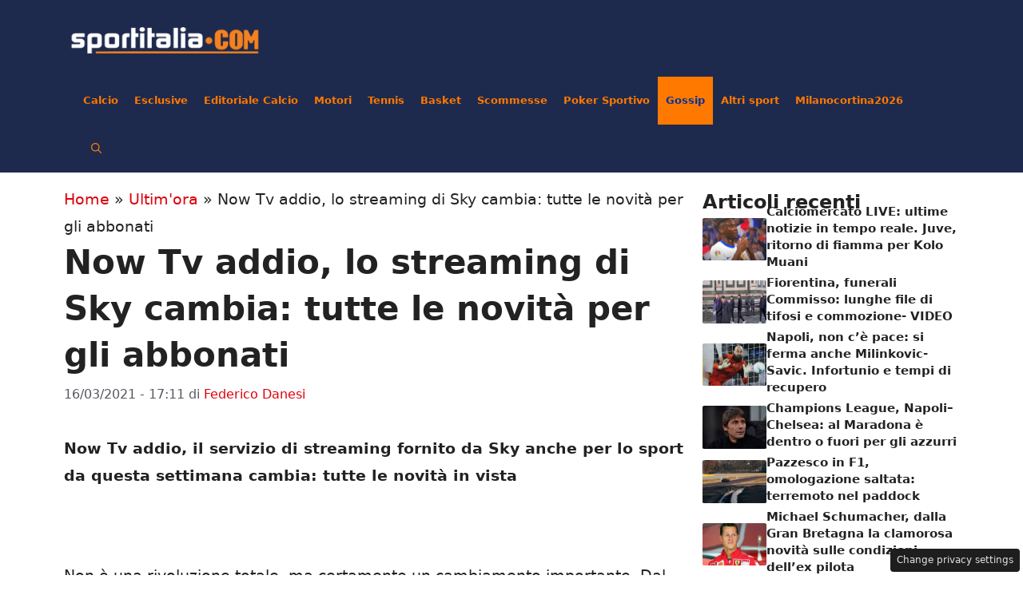

--- FILE ---
content_type: text/html; charset=UTF-8
request_url: https://www.sportitalia.it/2021/03/16/now-tv-addio-streaming-sky-novita/
body_size: 19000
content:
<!DOCTYPE html>
<html lang="it-IT">
<head>
	<meta charset="UTF-8">
	

	
	
	
<script>
    const loadScriptsTimer = setTimeout(loadScripts, 5000);
    const userInteractionEvents = ["mousemove","mouseover","keydown","touchmove","touchstart"];
    userInteractionEvents.forEach(function (event) {
        window.addEventListener(event, triggerScriptLoader, {
            passive: true
        });
    });
    function triggerScriptLoader() {
        loadScripts();
        clearTimeout(loadScriptsTimer);
        userInteractionEvents.forEach(function (event) {
            window.removeEventListener(event, triggerScriptLoader, {
                passive: true
            });
        });
    }
    function loadScripts() {
        document.querySelectorAll("script[data-type='lazy']").forEach(function (elem) {
            elem.setAttribute("src", elem.getAttribute("data-src"));
        });
        document.querySelectorAll("iframe[data-type='lazy']").forEach(function (elem) {
            elem.setAttribute("src", elem.getAttribute("data-src"));
        });
    }
</script>


<script>
        // Pagine non-home: comportamento normale (nessun blocco, per non interferire con gli ad-tag)
    window._flux_config = window._flux_config || {};
    window._flux_config.pagetype = 'article';
    window._flux_config.category = 'varieta';
    </script>


	
	


	
	        <link rel="preconnect" href="https://www.googletagmanager.com">
        <link rel="dns-prefetch" href="https://www.googletagmanager.com">
        
        <script data-cfasync="false">
        // Carica dopo il load della pagina per non bloccare rendering
        window.addEventListener('load', function() {
                        (function() {
                var script = document.createElement('script');
                script.async = true;
                script.src = 'https://www.googletagmanager.com/gtag/js?id=G-EH478NT36X';
                document.head.appendChild(script);
            })();
                        (function() {
                var script = document.createElement('script');
                script.async = true;
                script.src = 'https://www.googletagmanager.com/gtag/js?id=G-9XMJ9RBNS9';
                document.head.appendChild(script);
            })();
                        
            window.dataLayer = window.dataLayer || [];
            function gtag(){dataLayer.push(arguments);}
            gtag('js', new Date());
            
                        gtag('config', 'G-EH478NT36X');
                        gtag('config', 'G-9XMJ9RBNS9');
                    });
        </script>
        <meta name='robots' content='index, follow, max-image-preview:large, max-snippet:-1, max-video-preview:-1' />
<script data-cfasync="false">
window._flux_config = {
    "pagetype": "article",
    "category": "varieta",
    "categories": [
        "varieta",
        "ultimora"
    ]
}
</script>
<meta name="viewport" content="width=device-width, initial-scale=1">
	<!-- This site is optimized with the Yoast SEO plugin v26.2 - https://yoast.com/wordpress/plugins/seo/ -->
	<title>Now Tv addio, lo streaming di Sky cambia nome: tutte le novità</title>
	<meta name="description" content="Now Tv addio, il servizio di streaming fornito da Sky anche per lo sport da questa settimana cambia: tutte le novità in vista" />
	<link rel="canonical" href="https://www.sportitalia.it/2021/03/16/now-tv-addio-streaming-sky-novita/" />
	<meta property="og:locale" content="it_IT" />
	<meta property="og:type" content="article" />
	<meta property="og:title" content="Now Tv addio, lo streaming di Sky cambia nome: tutte le novità" />
	<meta property="og:description" content="Now Tv addio, il servizio di streaming fornito da Sky anche per lo sport da questa settimana cambia: tutte le novità in vista" />
	<meta property="og:url" content="https://www.sportitalia.it/2021/03/16/now-tv-addio-streaming-sky-novita/" />
	<meta property="og:site_name" content="SportItalia.it" />
	<meta property="article:published_time" content="2021-03-16T16:11:28+00:00" />
	<meta property="og:image" content="https://www.sportitalia.it/wp-content/uploads/2021/03/now-Totti-buono.jpg" />
	<meta property="og:image:width" content="1280" />
	<meta property="og:image:height" content="720" />
	<meta property="og:image:type" content="image/jpeg" />
	<meta name="author" content="Federico Danesi" />
	<meta name="twitter:card" content="summary_large_image" />
	<meta name="twitter:label1" content="Scritto da" />
	<meta name="twitter:data1" content="Federico Danesi" />
	<meta name="twitter:label2" content="Tempo di lettura stimato" />
	<meta name="twitter:data2" content="3 minuti" />
	<script type="application/ld+json" class="yoast-schema-graph">{"@context":"https://schema.org","@graph":[{"@type":"Article","@id":"https://www.sportitalia.it/2021/03/16/now-tv-addio-streaming-sky-novita/#article","isPartOf":{"@id":"https://www.sportitalia.it/2021/03/16/now-tv-addio-streaming-sky-novita/"},"author":{"name":"Federico Danesi","@id":"https://www.sportitalia.it/#/schema/person/c6639e75bdf79022c5c903f2d2fc0b68"},"headline":"Now Tv addio, lo streaming di Sky cambia: tutte le novità per gli abbonati","datePublished":"2021-03-16T16:11:28+00:00","mainEntityOfPage":{"@id":"https://www.sportitalia.it/2021/03/16/now-tv-addio-streaming-sky-novita/"},"wordCount":376,"commentCount":0,"publisher":{"@id":"https://www.sportitalia.it/#organization"},"image":{"@id":"https://www.sportitalia.it/2021/03/16/now-tv-addio-streaming-sky-novita/#primaryimage"},"thumbnailUrl":"https://www.sportitalia.it/wp-content/uploads/2021/03/now-Totti-buono.jpg","articleSection":["Gossip","Ultim'ora"],"inLanguage":"it-IT","potentialAction":[{"@type":"CommentAction","name":"Comment","target":["https://www.sportitalia.it/2021/03/16/now-tv-addio-streaming-sky-novita/#respond"]}]},{"@type":"WebPage","@id":"https://www.sportitalia.it/2021/03/16/now-tv-addio-streaming-sky-novita/","url":"https://www.sportitalia.it/2021/03/16/now-tv-addio-streaming-sky-novita/","name":"Now Tv addio, lo streaming di Sky cambia nome: tutte le novità","isPartOf":{"@id":"https://www.sportitalia.it/#website"},"primaryImageOfPage":{"@id":"https://www.sportitalia.it/2021/03/16/now-tv-addio-streaming-sky-novita/#primaryimage"},"image":{"@id":"https://www.sportitalia.it/2021/03/16/now-tv-addio-streaming-sky-novita/#primaryimage"},"thumbnailUrl":"https://www.sportitalia.it/wp-content/uploads/2021/03/now-Totti-buono.jpg","datePublished":"2021-03-16T16:11:28+00:00","description":"Now Tv addio, il servizio di streaming fornito da Sky anche per lo sport da questa settimana cambia: tutte le novità in vista","breadcrumb":{"@id":"https://www.sportitalia.it/2021/03/16/now-tv-addio-streaming-sky-novita/#breadcrumb"},"inLanguage":"it-IT","potentialAction":[{"@type":"ReadAction","target":["https://www.sportitalia.it/2021/03/16/now-tv-addio-streaming-sky-novita/"]}]},{"@type":"ImageObject","inLanguage":"it-IT","@id":"https://www.sportitalia.it/2021/03/16/now-tv-addio-streaming-sky-novita/#primaryimage","url":"https://www.sportitalia.it/wp-content/uploads/2021/03/now-Totti-buono.jpg","contentUrl":"https://www.sportitalia.it/wp-content/uploads/2021/03/now-Totti-buono.jpg","width":1280,"height":720},{"@type":"BreadcrumbList","@id":"https://www.sportitalia.it/2021/03/16/now-tv-addio-streaming-sky-novita/#breadcrumb","itemListElement":[{"@type":"ListItem","position":1,"name":"Home","item":"https://www.sportitalia.it/"},{"@type":"ListItem","position":2,"name":"Ultim'ora","item":"https://www.sportitalia.it/ultimora/"},{"@type":"ListItem","position":3,"name":"Now Tv addio, lo streaming di Sky cambia: tutte le novità per gli abbonati"}]},{"@type":"WebSite","@id":"https://www.sportitalia.it/#website","url":"https://www.sportitalia.it/","name":"SportItalia.it","description":"Il canale televisivo tematico italiano dedicato allo sport","publisher":{"@id":"https://www.sportitalia.it/#organization"},"potentialAction":[{"@type":"SearchAction","target":{"@type":"EntryPoint","urlTemplate":"https://www.sportitalia.it/?s={search_term_string}"},"query-input":{"@type":"PropertyValueSpecification","valueRequired":true,"valueName":"search_term_string"}}],"inLanguage":"it-IT"},{"@type":"Organization","@id":"https://www.sportitalia.it/#organization","name":"Sportitalia.it","url":"https://www.sportitalia.it/","logo":{"@type":"ImageObject","inLanguage":"it-IT","@id":"https://www.sportitalia.it/#/schema/logo/image/","url":"https://www.sportitalia.it/wp-content/uploads/2022/12/Tavola-disegno-6-copia-e1671208075264.png","contentUrl":"https://www.sportitalia.it/wp-content/uploads/2022/12/Tavola-disegno-6-copia-e1671208075264.png","width":400,"height":92,"caption":"Sportitalia.it"},"image":{"@id":"https://www.sportitalia.it/#/schema/logo/image/"}},{"@type":"Person","@id":"https://www.sportitalia.it/#/schema/person/c6639e75bdf79022c5c903f2d2fc0b68","name":"Federico Danesi","image":{"@type":"ImageObject","inLanguage":"it-IT","@id":"https://www.sportitalia.it/#/schema/person/image/","url":"https://secure.gravatar.com/avatar/2c8da81de9ac05962148a97475ce01ff13d6d6fd205dcedb7027c075c00e381c?s=96&d=mm&r=g","contentUrl":"https://secure.gravatar.com/avatar/2c8da81de9ac05962148a97475ce01ff13d6d6fd205dcedb7027c075c00e381c?s=96&d=mm&r=g","caption":"Federico Danesi"},"url":"https://www.sportitalia.it/author/federico-danesi/"}]}</script>
	<!-- / Yoast SEO plugin. -->


<link rel="alternate" type="application/rss+xml" title="SportItalia.it &raquo; Feed" href="https://www.sportitalia.it/feed/" />
<link rel="alternate" type="application/rss+xml" title="SportItalia.it &raquo; Feed dei commenti" href="https://www.sportitalia.it/comments/feed/" />
<link rel="dns-prefetch" href="https://clickiocmp.com/" crossorigin />
<link rel="preload" href="//clickiocmp.com/t/consent_239377.js" as="script">
<link rel="dns-prefetch" href="https://content.viralize.tv/" crossorigin />
<script async data-cfasync="false" src="//clickiocmp.com/t/consent_239377.js"></script>
<link rel="dns-prefetch" href="https://s.fluxtech.ai/" crossorigin />
<link rel="preload" href="//s.fluxtech.ai/s/sportitalia.it/flux.js" as="script">
<link rel="alternate" type="application/rss+xml" title="SportItalia.it &raquo; Now Tv addio, lo streaming di Sky cambia: tutte le novità per gli abbonati Feed dei commenti" href="https://www.sportitalia.it/2021/03/16/now-tv-addio-streaming-sky-novita/feed/" />
<link rel="alternate" title="oEmbed (JSON)" type="application/json+oembed" href="https://www.sportitalia.it/wp-json/oembed/1.0/embed?url=https%3A%2F%2Fwww.sportitalia.it%2F2021%2F03%2F16%2Fnow-tv-addio-streaming-sky-novita%2F" />
<link rel="alternate" title="oEmbed (XML)" type="text/xml+oembed" href="https://www.sportitalia.it/wp-json/oembed/1.0/embed?url=https%3A%2F%2Fwww.sportitalia.it%2F2021%2F03%2F16%2Fnow-tv-addio-streaming-sky-novita%2F&#038;format=xml" />
<style id='wp-img-auto-sizes-contain-inline-css'>
img:is([sizes=auto i],[sizes^="auto," i]){contain-intrinsic-size:3000px 1500px}
/*# sourceURL=wp-img-auto-sizes-contain-inline-css */
</style>
<style id='wp-emoji-styles-inline-css'>

	img.wp-smiley, img.emoji {
		display: inline !important;
		border: none !important;
		box-shadow: none !important;
		height: 1em !important;
		width: 1em !important;
		margin: 0 0.07em !important;
		vertical-align: -0.1em !important;
		background: none !important;
		padding: 0 !important;
	}
/*# sourceURL=wp-emoji-styles-inline-css */
</style>
<style id='wp-block-library-inline-css'>
:root{--wp-block-synced-color:#7a00df;--wp-block-synced-color--rgb:122,0,223;--wp-bound-block-color:var(--wp-block-synced-color);--wp-editor-canvas-background:#ddd;--wp-admin-theme-color:#007cba;--wp-admin-theme-color--rgb:0,124,186;--wp-admin-theme-color-darker-10:#006ba1;--wp-admin-theme-color-darker-10--rgb:0,107,160.5;--wp-admin-theme-color-darker-20:#005a87;--wp-admin-theme-color-darker-20--rgb:0,90,135;--wp-admin-border-width-focus:2px}@media (min-resolution:192dpi){:root{--wp-admin-border-width-focus:1.5px}}.wp-element-button{cursor:pointer}:root .has-very-light-gray-background-color{background-color:#eee}:root .has-very-dark-gray-background-color{background-color:#313131}:root .has-very-light-gray-color{color:#eee}:root .has-very-dark-gray-color{color:#313131}:root .has-vivid-green-cyan-to-vivid-cyan-blue-gradient-background{background:linear-gradient(135deg,#00d084,#0693e3)}:root .has-purple-crush-gradient-background{background:linear-gradient(135deg,#34e2e4,#4721fb 50%,#ab1dfe)}:root .has-hazy-dawn-gradient-background{background:linear-gradient(135deg,#faaca8,#dad0ec)}:root .has-subdued-olive-gradient-background{background:linear-gradient(135deg,#fafae1,#67a671)}:root .has-atomic-cream-gradient-background{background:linear-gradient(135deg,#fdd79a,#004a59)}:root .has-nightshade-gradient-background{background:linear-gradient(135deg,#330968,#31cdcf)}:root .has-midnight-gradient-background{background:linear-gradient(135deg,#020381,#2874fc)}:root{--wp--preset--font-size--normal:16px;--wp--preset--font-size--huge:42px}.has-regular-font-size{font-size:1em}.has-larger-font-size{font-size:2.625em}.has-normal-font-size{font-size:var(--wp--preset--font-size--normal)}.has-huge-font-size{font-size:var(--wp--preset--font-size--huge)}.has-text-align-center{text-align:center}.has-text-align-left{text-align:left}.has-text-align-right{text-align:right}.has-fit-text{white-space:nowrap!important}#end-resizable-editor-section{display:none}.aligncenter{clear:both}.items-justified-left{justify-content:flex-start}.items-justified-center{justify-content:center}.items-justified-right{justify-content:flex-end}.items-justified-space-between{justify-content:space-between}.screen-reader-text{border:0;clip-path:inset(50%);height:1px;margin:-1px;overflow:hidden;padding:0;position:absolute;width:1px;word-wrap:normal!important}.screen-reader-text:focus{background-color:#ddd;clip-path:none;color:#444;display:block;font-size:1em;height:auto;left:5px;line-height:normal;padding:15px 23px 14px;text-decoration:none;top:5px;width:auto;z-index:100000}html :where(.has-border-color){border-style:solid}html :where([style*=border-top-color]){border-top-style:solid}html :where([style*=border-right-color]){border-right-style:solid}html :where([style*=border-bottom-color]){border-bottom-style:solid}html :where([style*=border-left-color]){border-left-style:solid}html :where([style*=border-width]){border-style:solid}html :where([style*=border-top-width]){border-top-style:solid}html :where([style*=border-right-width]){border-right-style:solid}html :where([style*=border-bottom-width]){border-bottom-style:solid}html :where([style*=border-left-width]){border-left-style:solid}html :where(img[class*=wp-image-]){height:auto;max-width:100%}:where(figure){margin:0 0 1em}html :where(.is-position-sticky){--wp-admin--admin-bar--position-offset:var(--wp-admin--admin-bar--height,0px)}@media screen and (max-width:600px){html :where(.is-position-sticky){--wp-admin--admin-bar--position-offset:0px}}

/*# sourceURL=wp-block-library-inline-css */
</style><style id='global-styles-inline-css'>
:root{--wp--preset--aspect-ratio--square: 1;--wp--preset--aspect-ratio--4-3: 4/3;--wp--preset--aspect-ratio--3-4: 3/4;--wp--preset--aspect-ratio--3-2: 3/2;--wp--preset--aspect-ratio--2-3: 2/3;--wp--preset--aspect-ratio--16-9: 16/9;--wp--preset--aspect-ratio--9-16: 9/16;--wp--preset--color--black: #000000;--wp--preset--color--cyan-bluish-gray: #abb8c3;--wp--preset--color--white: #ffffff;--wp--preset--color--pale-pink: #f78da7;--wp--preset--color--vivid-red: #cf2e2e;--wp--preset--color--luminous-vivid-orange: #ff6900;--wp--preset--color--luminous-vivid-amber: #fcb900;--wp--preset--color--light-green-cyan: #7bdcb5;--wp--preset--color--vivid-green-cyan: #00d084;--wp--preset--color--pale-cyan-blue: #8ed1fc;--wp--preset--color--vivid-cyan-blue: #0693e3;--wp--preset--color--vivid-purple: #9b51e0;--wp--preset--color--contrast: var(--contrast);--wp--preset--color--contrast-2: var(--contrast-2);--wp--preset--color--contrast-3: var(--contrast-3);--wp--preset--color--base: var(--base);--wp--preset--color--base-2: var(--base-2);--wp--preset--color--base-3: var(--base-3);--wp--preset--color--accent: var(--accent);--wp--preset--color--global-color-8: var(--global-color-8);--wp--preset--color--global-color-9: var(--global-color-9);--wp--preset--color--global-color-10: var(--global-color-10);--wp--preset--gradient--vivid-cyan-blue-to-vivid-purple: linear-gradient(135deg,rgb(6,147,227) 0%,rgb(155,81,224) 100%);--wp--preset--gradient--light-green-cyan-to-vivid-green-cyan: linear-gradient(135deg,rgb(122,220,180) 0%,rgb(0,208,130) 100%);--wp--preset--gradient--luminous-vivid-amber-to-luminous-vivid-orange: linear-gradient(135deg,rgb(252,185,0) 0%,rgb(255,105,0) 100%);--wp--preset--gradient--luminous-vivid-orange-to-vivid-red: linear-gradient(135deg,rgb(255,105,0) 0%,rgb(207,46,46) 100%);--wp--preset--gradient--very-light-gray-to-cyan-bluish-gray: linear-gradient(135deg,rgb(238,238,238) 0%,rgb(169,184,195) 100%);--wp--preset--gradient--cool-to-warm-spectrum: linear-gradient(135deg,rgb(74,234,220) 0%,rgb(151,120,209) 20%,rgb(207,42,186) 40%,rgb(238,44,130) 60%,rgb(251,105,98) 80%,rgb(254,248,76) 100%);--wp--preset--gradient--blush-light-purple: linear-gradient(135deg,rgb(255,206,236) 0%,rgb(152,150,240) 100%);--wp--preset--gradient--blush-bordeaux: linear-gradient(135deg,rgb(254,205,165) 0%,rgb(254,45,45) 50%,rgb(107,0,62) 100%);--wp--preset--gradient--luminous-dusk: linear-gradient(135deg,rgb(255,203,112) 0%,rgb(199,81,192) 50%,rgb(65,88,208) 100%);--wp--preset--gradient--pale-ocean: linear-gradient(135deg,rgb(255,245,203) 0%,rgb(182,227,212) 50%,rgb(51,167,181) 100%);--wp--preset--gradient--electric-grass: linear-gradient(135deg,rgb(202,248,128) 0%,rgb(113,206,126) 100%);--wp--preset--gradient--midnight: linear-gradient(135deg,rgb(2,3,129) 0%,rgb(40,116,252) 100%);--wp--preset--font-size--small: 13px;--wp--preset--font-size--medium: 20px;--wp--preset--font-size--large: 36px;--wp--preset--font-size--x-large: 42px;--wp--preset--spacing--20: 0.44rem;--wp--preset--spacing--30: 0.67rem;--wp--preset--spacing--40: 1rem;--wp--preset--spacing--50: 1.5rem;--wp--preset--spacing--60: 2.25rem;--wp--preset--spacing--70: 3.38rem;--wp--preset--spacing--80: 5.06rem;--wp--preset--shadow--natural: 6px 6px 9px rgba(0, 0, 0, 0.2);--wp--preset--shadow--deep: 12px 12px 50px rgba(0, 0, 0, 0.4);--wp--preset--shadow--sharp: 6px 6px 0px rgba(0, 0, 0, 0.2);--wp--preset--shadow--outlined: 6px 6px 0px -3px rgb(255, 255, 255), 6px 6px rgb(0, 0, 0);--wp--preset--shadow--crisp: 6px 6px 0px rgb(0, 0, 0);}:where(.is-layout-flex){gap: 0.5em;}:where(.is-layout-grid){gap: 0.5em;}body .is-layout-flex{display: flex;}.is-layout-flex{flex-wrap: wrap;align-items: center;}.is-layout-flex > :is(*, div){margin: 0;}body .is-layout-grid{display: grid;}.is-layout-grid > :is(*, div){margin: 0;}:where(.wp-block-columns.is-layout-flex){gap: 2em;}:where(.wp-block-columns.is-layout-grid){gap: 2em;}:where(.wp-block-post-template.is-layout-flex){gap: 1.25em;}:where(.wp-block-post-template.is-layout-grid){gap: 1.25em;}.has-black-color{color: var(--wp--preset--color--black) !important;}.has-cyan-bluish-gray-color{color: var(--wp--preset--color--cyan-bluish-gray) !important;}.has-white-color{color: var(--wp--preset--color--white) !important;}.has-pale-pink-color{color: var(--wp--preset--color--pale-pink) !important;}.has-vivid-red-color{color: var(--wp--preset--color--vivid-red) !important;}.has-luminous-vivid-orange-color{color: var(--wp--preset--color--luminous-vivid-orange) !important;}.has-luminous-vivid-amber-color{color: var(--wp--preset--color--luminous-vivid-amber) !important;}.has-light-green-cyan-color{color: var(--wp--preset--color--light-green-cyan) !important;}.has-vivid-green-cyan-color{color: var(--wp--preset--color--vivid-green-cyan) !important;}.has-pale-cyan-blue-color{color: var(--wp--preset--color--pale-cyan-blue) !important;}.has-vivid-cyan-blue-color{color: var(--wp--preset--color--vivid-cyan-blue) !important;}.has-vivid-purple-color{color: var(--wp--preset--color--vivid-purple) !important;}.has-black-background-color{background-color: var(--wp--preset--color--black) !important;}.has-cyan-bluish-gray-background-color{background-color: var(--wp--preset--color--cyan-bluish-gray) !important;}.has-white-background-color{background-color: var(--wp--preset--color--white) !important;}.has-pale-pink-background-color{background-color: var(--wp--preset--color--pale-pink) !important;}.has-vivid-red-background-color{background-color: var(--wp--preset--color--vivid-red) !important;}.has-luminous-vivid-orange-background-color{background-color: var(--wp--preset--color--luminous-vivid-orange) !important;}.has-luminous-vivid-amber-background-color{background-color: var(--wp--preset--color--luminous-vivid-amber) !important;}.has-light-green-cyan-background-color{background-color: var(--wp--preset--color--light-green-cyan) !important;}.has-vivid-green-cyan-background-color{background-color: var(--wp--preset--color--vivid-green-cyan) !important;}.has-pale-cyan-blue-background-color{background-color: var(--wp--preset--color--pale-cyan-blue) !important;}.has-vivid-cyan-blue-background-color{background-color: var(--wp--preset--color--vivid-cyan-blue) !important;}.has-vivid-purple-background-color{background-color: var(--wp--preset--color--vivid-purple) !important;}.has-black-border-color{border-color: var(--wp--preset--color--black) !important;}.has-cyan-bluish-gray-border-color{border-color: var(--wp--preset--color--cyan-bluish-gray) !important;}.has-white-border-color{border-color: var(--wp--preset--color--white) !important;}.has-pale-pink-border-color{border-color: var(--wp--preset--color--pale-pink) !important;}.has-vivid-red-border-color{border-color: var(--wp--preset--color--vivid-red) !important;}.has-luminous-vivid-orange-border-color{border-color: var(--wp--preset--color--luminous-vivid-orange) !important;}.has-luminous-vivid-amber-border-color{border-color: var(--wp--preset--color--luminous-vivid-amber) !important;}.has-light-green-cyan-border-color{border-color: var(--wp--preset--color--light-green-cyan) !important;}.has-vivid-green-cyan-border-color{border-color: var(--wp--preset--color--vivid-green-cyan) !important;}.has-pale-cyan-blue-border-color{border-color: var(--wp--preset--color--pale-cyan-blue) !important;}.has-vivid-cyan-blue-border-color{border-color: var(--wp--preset--color--vivid-cyan-blue) !important;}.has-vivid-purple-border-color{border-color: var(--wp--preset--color--vivid-purple) !important;}.has-vivid-cyan-blue-to-vivid-purple-gradient-background{background: var(--wp--preset--gradient--vivid-cyan-blue-to-vivid-purple) !important;}.has-light-green-cyan-to-vivid-green-cyan-gradient-background{background: var(--wp--preset--gradient--light-green-cyan-to-vivid-green-cyan) !important;}.has-luminous-vivid-amber-to-luminous-vivid-orange-gradient-background{background: var(--wp--preset--gradient--luminous-vivid-amber-to-luminous-vivid-orange) !important;}.has-luminous-vivid-orange-to-vivid-red-gradient-background{background: var(--wp--preset--gradient--luminous-vivid-orange-to-vivid-red) !important;}.has-very-light-gray-to-cyan-bluish-gray-gradient-background{background: var(--wp--preset--gradient--very-light-gray-to-cyan-bluish-gray) !important;}.has-cool-to-warm-spectrum-gradient-background{background: var(--wp--preset--gradient--cool-to-warm-spectrum) !important;}.has-blush-light-purple-gradient-background{background: var(--wp--preset--gradient--blush-light-purple) !important;}.has-blush-bordeaux-gradient-background{background: var(--wp--preset--gradient--blush-bordeaux) !important;}.has-luminous-dusk-gradient-background{background: var(--wp--preset--gradient--luminous-dusk) !important;}.has-pale-ocean-gradient-background{background: var(--wp--preset--gradient--pale-ocean) !important;}.has-electric-grass-gradient-background{background: var(--wp--preset--gradient--electric-grass) !important;}.has-midnight-gradient-background{background: var(--wp--preset--gradient--midnight) !important;}.has-small-font-size{font-size: var(--wp--preset--font-size--small) !important;}.has-medium-font-size{font-size: var(--wp--preset--font-size--medium) !important;}.has-large-font-size{font-size: var(--wp--preset--font-size--large) !important;}.has-x-large-font-size{font-size: var(--wp--preset--font-size--x-large) !important;}
/*# sourceURL=global-styles-inline-css */
</style>

<style id='classic-theme-styles-inline-css'>
/*! This file is auto-generated */
.wp-block-button__link{color:#fff;background-color:#32373c;border-radius:9999px;box-shadow:none;text-decoration:none;padding:calc(.667em + 2px) calc(1.333em + 2px);font-size:1.125em}.wp-block-file__button{background:#32373c;color:#fff;text-decoration:none}
/*# sourceURL=/wp-includes/css/classic-themes.min.css */
</style>
<link rel='stylesheet' id='wonderads-style-css' href='https://www.sportitalia.it/wp-content/plugins/tb-wonderads/assets/wads.css?ver=1.0.2' media='all' />
<link rel='stylesheet' id='wp-polls-css' href='https://www.sportitalia.it/wp-content/plugins/wp-polls/polls-css.css?ver=2.77.3' media='all' />
<style id='wp-polls-inline-css'>
.wp-polls .pollbar {
	margin: 1px;
	font-size: 10px;
	line-height: 12px;
	height: 12px;
	background: #1E2A4D;
	border: 1px solid #FF7900;
}

/*# sourceURL=wp-polls-inline-css */
</style>
<link rel='stylesheet' id='generate-comments-css' href='https://www.sportitalia.it/wp-content/themes/generatepress/assets/css/components/comments.min.css?ver=3.4.0' media='all' />
<link rel='stylesheet' id='generate-style-css' href='https://www.sportitalia.it/wp-content/themes/generatepress/assets/css/main.min.css?ver=3.4.0' media='all' />
<style id='generate-style-inline-css'>
body{background-color:var(--base-3);color:var(--contrast);}a{color:var(--accent);}a:hover, a:focus{text-decoration:underline;}.entry-title a, .site-branding a, a.button, .wp-block-button__link, .main-navigation a{text-decoration:none;}a:hover, a:focus, a:active{color:var(--contrast);}.grid-container{max-width:1120px;}.wp-block-group__inner-container{max-width:1120px;margin-left:auto;margin-right:auto;}.site-header .header-image{width:240px;}:root{--contrast:#222222;--contrast-2:#575760;--contrast-3:#b2b2be;--base:#f0f0f0;--base-2:#f7f8f9;--base-3:#ffffff;--accent:#DE010A;--global-color-8:#FF7900;--global-color-9:#003299;--global-color-10:#002367;}:root .has-contrast-color{color:var(--contrast);}:root .has-contrast-background-color{background-color:var(--contrast);}:root .has-contrast-2-color{color:var(--contrast-2);}:root .has-contrast-2-background-color{background-color:var(--contrast-2);}:root .has-contrast-3-color{color:var(--contrast-3);}:root .has-contrast-3-background-color{background-color:var(--contrast-3);}:root .has-base-color{color:var(--base);}:root .has-base-background-color{background-color:var(--base);}:root .has-base-2-color{color:var(--base-2);}:root .has-base-2-background-color{background-color:var(--base-2);}:root .has-base-3-color{color:var(--base-3);}:root .has-base-3-background-color{background-color:var(--base-3);}:root .has-accent-color{color:var(--accent);}:root .has-accent-background-color{background-color:var(--accent);}:root .has-global-color-8-color{color:var(--global-color-8);}:root .has-global-color-8-background-color{background-color:var(--global-color-8);}:root .has-global-color-9-color{color:var(--global-color-9);}:root .has-global-color-9-background-color{background-color:var(--global-color-9);}:root .has-global-color-10-color{color:var(--global-color-10);}:root .has-global-color-10-background-color{background-color:var(--global-color-10);}.gp-modal:not(.gp-modal--open):not(.gp-modal--transition){display:none;}.gp-modal--transition:not(.gp-modal--open){pointer-events:none;}.gp-modal-overlay:not(.gp-modal-overlay--open):not(.gp-modal--transition){display:none;}.gp-modal__overlay{display:none;position:fixed;top:0;left:0;right:0;bottom:0;background:rgba(0,0,0,0.2);display:flex;justify-content:center;align-items:center;z-index:10000;backdrop-filter:blur(3px);transition:opacity 500ms ease;opacity:0;}.gp-modal--open:not(.gp-modal--transition) .gp-modal__overlay{opacity:1;}.gp-modal__container{max-width:100%;max-height:100vh;transform:scale(0.9);transition:transform 500ms ease;padding:0 10px;}.gp-modal--open:not(.gp-modal--transition) .gp-modal__container{transform:scale(1);}.search-modal-fields{display:flex;}.gp-search-modal .gp-modal__overlay{align-items:flex-start;padding-top:25vh;background:var(--gp-search-modal-overlay-bg-color);}.search-modal-form{width:500px;max-width:100%;background-color:var(--gp-search-modal-bg-color);color:var(--gp-search-modal-text-color);}.search-modal-form .search-field, .search-modal-form .search-field:focus{width:100%;height:60px;background-color:transparent;border:0;appearance:none;color:currentColor;}.search-modal-fields button, .search-modal-fields button:active, .search-modal-fields button:focus, .search-modal-fields button:hover{background-color:transparent;border:0;color:currentColor;width:60px;}.main-navigation a, .main-navigation .menu-toggle, .main-navigation .menu-bar-items{font-weight:bold;font-size:16px;}h1{font-weight:bold;line-height:1.4em;}@media (max-width:768px){h1{font-size:32px;}}h2{font-weight:600;font-size:30px;line-height:1.3em;}h3{font-weight:600;font-size:28px;line-height:1.4em;}body, button, input, select, textarea{font-size:19px;}body{line-height:1.8;}.top-bar{background-color:#636363;color:#ffffff;}.top-bar a{color:#ffffff;}.top-bar a:hover{color:#303030;}.site-header{background-color:var(--base-3);}.main-title a,.main-title a:hover{color:var(--contrast);}.site-description{color:var(--contrast-2);}.main-navigation,.main-navigation ul ul{background-color:#1E2A4D;}.main-navigation .main-nav ul li a, .main-navigation .menu-toggle, .main-navigation .menu-bar-items{color:var(--global-color-8);}.main-navigation .main-nav ul li:not([class*="current-menu-"]):hover > a, .main-navigation .main-nav ul li:not([class*="current-menu-"]):focus > a, .main-navigation .main-nav ul li.sfHover:not([class*="current-menu-"]) > a, .main-navigation .menu-bar-item:hover > a, .main-navigation .menu-bar-item.sfHover > a{color:var(--global-color-9);background-color:var(--global-color-8);}button.menu-toggle:hover,button.menu-toggle:focus{color:var(--global-color-8);}.main-navigation .main-nav ul li[class*="current-menu-"] > a{color:var(--global-color-9);background-color:var(--global-color-8);}.navigation-search input[type="search"],.navigation-search input[type="search"]:active, .navigation-search input[type="search"]:focus, .main-navigation .main-nav ul li.search-item.active > a, .main-navigation .menu-bar-items .search-item.active > a{color:var(--global-color-9);background-color:var(--global-color-8);}.main-navigation ul ul{background-color:var(--base);}.separate-containers .inside-article, .separate-containers .comments-area, .separate-containers .page-header, .one-container .container, .separate-containers .paging-navigation, .inside-page-header{background-color:var(--base-3);}.entry-title a{color:var(--contrast);}.entry-title a:hover{color:var(--contrast-2);}.entry-meta{color:var(--contrast-2);}.sidebar .widget{background-color:var(--base-3);}.footer-widgets{background-color:var(--base-3);}.site-info{color:var(--base-3);background-color:var(--contrast);}.site-info a{color:var(--base-3);}.site-info a:hover{color:var(--base-3);}.footer-bar .widget_nav_menu .current-menu-item a{color:var(--base-3);}input[type="text"],input[type="email"],input[type="url"],input[type="password"],input[type="search"],input[type="tel"],input[type="number"],textarea,select{color:var(--contrast);background-color:var(--base-2);border-color:var(--base);}input[type="text"]:focus,input[type="email"]:focus,input[type="url"]:focus,input[type="password"]:focus,input[type="search"]:focus,input[type="tel"]:focus,input[type="number"]:focus,textarea:focus,select:focus{color:var(--contrast);background-color:var(--base-2);border-color:var(--contrast-3);}button,html input[type="button"],input[type="reset"],input[type="submit"],a.button,a.wp-block-button__link:not(.has-background){color:#ffffff;background-color:#55555e;}button:hover,html input[type="button"]:hover,input[type="reset"]:hover,input[type="submit"]:hover,a.button:hover,button:focus,html input[type="button"]:focus,input[type="reset"]:focus,input[type="submit"]:focus,a.button:focus,a.wp-block-button__link:not(.has-background):active,a.wp-block-button__link:not(.has-background):focus,a.wp-block-button__link:not(.has-background):hover{color:#ffffff;background-color:#3f4047;}a.generate-back-to-top{background-color:rgba( 0,0,0,0.4 );color:#ffffff;}a.generate-back-to-top:hover,a.generate-back-to-top:focus{background-color:rgba( 0,0,0,0.6 );color:#ffffff;}:root{--gp-search-modal-bg-color:var(--base-3);--gp-search-modal-text-color:var(--contrast);--gp-search-modal-overlay-bg-color:rgba(0,0,0,0.2);}@media (max-width:768px){.main-navigation .menu-bar-item:hover > a, .main-navigation .menu-bar-item.sfHover > a{background:none;color:var(--global-color-8);}}.inside-header{padding:10px 40px 6px 6px;}.nav-below-header .main-navigation .inside-navigation.grid-container, .nav-above-header .main-navigation .inside-navigation.grid-container{padding:0px 20px 0px 14px;}.separate-containers .inside-article, .separate-containers .comments-area, .separate-containers .page-header, .separate-containers .paging-navigation, .one-container .site-content, .inside-page-header{padding:16px 0px 0px 0px;}.site-main .wp-block-group__inner-container{padding:16px 0px 0px 0px;}.separate-containers .paging-navigation{padding-top:20px;padding-bottom:20px;}.entry-content .alignwide, body:not(.no-sidebar) .entry-content .alignfull{margin-left:-0px;width:calc(100% + 0px);max-width:calc(100% + 0px);}.one-container.right-sidebar .site-main,.one-container.both-right .site-main{margin-right:0px;}.one-container.left-sidebar .site-main,.one-container.both-left .site-main{margin-left:0px;}.one-container.both-sidebars .site-main{margin:0px;}.one-container.archive .post:not(:last-child):not(.is-loop-template-item), .one-container.blog .post:not(:last-child):not(.is-loop-template-item){padding-bottom:0px;}.rtl .menu-item-has-children .dropdown-menu-toggle{padding-left:20px;}.rtl .main-navigation .main-nav ul li.menu-item-has-children > a{padding-right:20px;}@media (max-width:768px){.separate-containers .inside-article, .separate-containers .comments-area, .separate-containers .page-header, .separate-containers .paging-navigation, .one-container .site-content, .inside-page-header{padding:20px;}.site-main .wp-block-group__inner-container{padding:20px;}.inside-top-bar{padding-right:30px;padding-left:30px;}.inside-header{padding-right:40px;padding-left:40px;}.widget-area .widget{padding-top:30px;padding-right:30px;padding-bottom:30px;padding-left:30px;}.footer-widgets-container{padding-top:30px;padding-right:30px;padding-bottom:30px;padding-left:30px;}.inside-site-info{padding-right:30px;padding-left:30px;}.entry-content .alignwide, body:not(.no-sidebar) .entry-content .alignfull{margin-left:-20px;width:calc(100% + 40px);max-width:calc(100% + 40px);}.one-container .site-main .paging-navigation{margin-bottom:20px;}}/* End cached CSS */.is-right-sidebar{width:30%;}.is-left-sidebar{width:15%;}.site-content .content-area{width:70%;}@media (max-width:768px){.main-navigation .menu-toggle,.sidebar-nav-mobile:not(#sticky-placeholder){display:block;}.main-navigation ul,.gen-sidebar-nav,.main-navigation:not(.slideout-navigation):not(.toggled) .main-nav > ul,.has-inline-mobile-toggle #site-navigation .inside-navigation > *:not(.navigation-search):not(.main-nav){display:none;}.nav-align-right .inside-navigation,.nav-align-center .inside-navigation{justify-content:space-between;}}
.dynamic-author-image-rounded{border-radius:100%;}.dynamic-featured-image, .dynamic-author-image{vertical-align:middle;}.one-container.blog .dynamic-content-template:not(:last-child), .one-container.archive .dynamic-content-template:not(:last-child){padding-bottom:0px;}.dynamic-entry-excerpt > p:last-child{margin-bottom:0px;}
/*# sourceURL=generate-style-inline-css */
</style>
<style id='generateblocks-inline-css'>
.gb-container.gb-tabs__item:not(.gb-tabs__item-open){display:none;}.gb-container-d0a86651{display:flex;flex-wrap:wrap;align-items:center;column-gap:20px;row-gap:20px;margin-left:15px;color:var(--contrast);}.gb-container-d0a86651 a{color:var(--contrast);}.gb-container-d0a86651 a:hover{color:var(--contrast);}.gb-container-bcbc46ac{flex-basis:100%;text-align:center;border-top:3px solid var(--accent-2);}.gb-container-e9bed0be{flex-basis:100%;}.gb-container-03919c55{height:100%;display:flex;align-items:center;column-gap:20px;}.gb-grid-wrapper > .gb-grid-column-03919c55{width:100%;}.gb-container-3ff058ae{flex-shrink:0;flex-basis:80px;}.gb-container-c551a107{flex-shrink:1;}.gb-container-392a599f{text-align:center;padding-bottom:60px;background-color:#19284a;}.gb-container-b4b30674{padding-right:200px;padding-left:200px;margin-top:20px;}.gb-container-c0878aa7{height:100%;}.gb-container-8ad56deb{height:100%;}.gb-container-e48f1768{height:100%;}.gb-container-8d8f3baf{background-color:var(--global-color-10);}.gb-container-cb407c2a{padding-left:10px;}.gb-grid-wrapper > .gb-grid-column-cb407c2a{width:10%;}.gb-grid-wrapper > .gb-grid-column-99dda0ca{width:90%;}h4.gb-headline-9e06b5e3{flex-basis:100%;margin-bottom:-20px;}h3.gb-headline-040f2ffe{font-size:15px;margin-bottom:5px;}p.gb-headline-5cb6626e{font-size:14px;line-height:2em;font-weight:500;margin-bottom:5px;color:var(--base-2);}p.gb-headline-fe9af76d{font-size:14px;line-height:2em;font-weight:500;margin-bottom:30px;color:var(--base-2);}p.gb-headline-acc41a0e{font-size:14px;line-height:2em;margin-top:20px;margin-bottom:0px;color:#5a6f9a;}p.gb-headline-acc41a0e a{color:#ff4d50;}p.gb-headline-acc41a0e a:hover{color:#d5d7e1;}p.gb-headline-eac15e92{font-size:14px;letter-spacing:0.04em;font-weight:600;text-transform:uppercase;margin-bottom:0px;color:#e6e9f1;}p.gb-headline-eac15e92 a{color:#8694ad;}p.gb-headline-eac15e92 a:hover{color:#d5d7e1;}p.gb-headline-fe5e09f1{font-size:14px;letter-spacing:0.04em;font-weight:600;text-transform:uppercase;margin-bottom:0px;color:#e6e9f1;}p.gb-headline-fe5e09f1 a{color:#8694ad;}p.gb-headline-fe5e09f1 a:hover{color:#d5d7e1;}p.gb-headline-eb4e9fa1{font-size:14px;letter-spacing:0.04em;font-weight:600;text-transform:uppercase;margin-bottom:0px;color:#e6e9f1;}p.gb-headline-eb4e9fa1 a{color:#8694ad;}p.gb-headline-eb4e9fa1 a:hover{color:#d5d7e1;}p.gb-headline-1cd4c726{display:inline-flex;font-size:14px;padding-top:10px;padding-bottom:10px;padding-left:20px;margin-bottom:0px;color:var(--base-2);}p.gb-headline-1cd4c726 a{color:var(--base);}p.gb-headline-1cd4c726 a:hover{color:var(--base-2);}p.gb-headline-cd9008a6{display:inline-flex;font-size:14px;padding-top:10px;padding-bottom:10px;padding-left:20px;margin-bottom:0px;color:var(--base-2);}p.gb-headline-cd9008a6 a{color:var(--base);}p.gb-headline-cd9008a6 a:hover{color:var(--base-2);}p.gb-headline-e191e8b0{display:inline-flex;font-size:14px;padding-top:10px;padding-bottom:10px;padding-left:20px;margin-bottom:0px;color:var(--base-2);}p.gb-headline-e191e8b0 a{color:var(--base);}p.gb-headline-e191e8b0 a:hover{color:var(--base-2);}.gb-grid-wrapper-b3929361{display:flex;flex-wrap:wrap;row-gap:20px;}.gb-grid-wrapper-b3929361 > .gb-grid-column{box-sizing:border-box;}.gb-grid-wrapper-ee611a8b{display:flex;flex-wrap:wrap;justify-content:center;margin-left:-30px;}.gb-grid-wrapper-ee611a8b > .gb-grid-column{box-sizing:border-box;padding-left:30px;padding-bottom:15px;}.gb-grid-wrapper-5761a710{display:flex;flex-wrap:wrap;}.gb-grid-wrapper-5761a710 > .gb-grid-column{box-sizing:border-box;}.gb-image-95849c3e{border-radius:3%;width:100%;object-fit:cover;vertical-align:middle;}.gb-image-74c6e5bf{width:100px;height:40px;vertical-align:middle;}@media (min-width: 1025px) {.gb-container-8d8f3baf{display:none !important;}}@media (max-width: 1024px) {.gb-container-b4b30674{padding-right:40px;padding-left:40px;}.gb-grid-wrapper-b3929361{margin-left:-20px;}.gb-grid-wrapper-b3929361 > .gb-grid-column{padding-left:20px;}}@media (max-width: 767px) {.gb-container-d0a86651{text-align:center;padding-top:40px;}.gb-container-bcbc46ac{width:100%;}.gb-grid-wrapper > .gb-grid-column-bcbc46ac{width:100%;}.gb-container-3ff058ae{width:50%;text-align:center;}.gb-grid-wrapper > .gb-grid-column-3ff058ae{width:50%;}.gb-container-c551a107{width:50%;text-align:left;}.gb-grid-wrapper > .gb-grid-column-c551a107{width:50%;}.gb-container-392a599f{padding-right:0px;padding-bottom:20px;padding-left:0px;}.gb-container-b4b30674{padding-right:0px;padding-left:0px;margin-top:10px;}.gb-grid-wrapper > div.gb-grid-column-e48f1768{padding-bottom:0;}.gb-container-cb407c2a{padding-left:0px;}.gb-grid-wrapper > .gb-grid-column-cb407c2a{width:24%;}.gb-container-99dda0ca{padding-left:0px;margin-left:0px;}.gb-grid-wrapper > .gb-grid-column-99dda0ca{width:76%;}h4.gb-headline-9e06b5e3{text-align:left;}h3.gb-headline-040f2ffe{text-align:left;}p.gb-headline-5cb6626e{padding-right:10px;padding-left:10px;margin-bottom:2px;}p.gb-headline-fe9af76d{padding-right:10px;padding-left:10px;margin-bottom:2px;}p.gb-headline-acc41a0e{padding-right:10px;padding-left:10px;margin-bottom:10px;}p.gb-headline-1cd4c726{padding-left:18px;}p.gb-headline-cd9008a6{padding-left:18px;}p.gb-headline-e191e8b0{padding-left:18px;}}:root{--gb-container-width:1120px;}.gb-container .wp-block-image img{vertical-align:middle;}.gb-grid-wrapper .wp-block-image{margin-bottom:0;}.gb-highlight{background:none;}.gb-shape{line-height:0;}.gb-container-link{position:absolute;top:0;right:0;bottom:0;left:0;z-index:99;}
/*# sourceURL=generateblocks-inline-css */
</style>
<script src="https://www.sportitalia.it/wp-includes/js/jquery/jquery.min.js?ver=3.7.1" id="jquery-core-js"></script>
<script src="https://www.sportitalia.it/wp-includes/js/jquery/jquery-migrate.min.js?ver=3.4.1" id="jquery-migrate-js"></script>
<link rel="https://api.w.org/" href="https://www.sportitalia.it/wp-json/" /><link rel="alternate" title="JSON" type="application/json" href="https://www.sportitalia.it/wp-json/wp/v2/posts/470" /><link rel="EditURI" type="application/rsd+xml" title="RSD" href="https://www.sportitalia.it/xmlrpc.php?rsd" />
<meta name="generator" content="WordPress 6.9" />
<link rel='shortlink' href='https://www.sportitalia.it/?p=470' />
<meta name="generator" content="webp-uploads 2.6.1">
<link rel="pingback" href="https://www.sportitalia.it/xmlrpc.php">
<link rel="icon" href="https://www.sportitalia.it/wp-content/uploads/2024/02/cropped-logo-si-300x300.png" sizes="32x32" />
<link rel="icon" href="https://www.sportitalia.it/wp-content/uploads/2024/02/cropped-logo-si-300x300.png" sizes="192x192" />
<link rel="apple-touch-icon" href="https://www.sportitalia.it/wp-content/uploads/2024/02/cropped-logo-si-300x300.png" />
<meta name="msapplication-TileImage" content="https://www.sportitalia.it/wp-content/uploads/2024/02/cropped-logo-si-300x300.png" />
		<style id="wp-custom-css">
			.wp-polls .Buttons {
	border: 1px solid #c8c8c8;
	background-color: #1e2a4d !important;
	color: #f4811f !important;
	border-radius: 5px;
	padding: 10px 30px;
}

.wp-polls .Buttons:hover {
	color: #1e2a4d !important;
	background-color: #f4811f !important;
}

#mgid-story{
  margin:0!important;
  display:block!important
}
#mgid-story::before{
  content:""!important;
  position:relative!important;
  display:block!important;
  align-items:center;
  justify-content:center;
  text-align:center;
  color:#fff!important;
  font-size:inherit!important;
  letter-spacing:2px;
  z-index:inherit!important;
  animation:fadeOut 1s linear 0s infinite;
  animation-direction:alternate;
  left:50%;
  top:50%;
  transform:inherit!important
}

.main-navigation a, .main-navigation .menu-toggle, .main-navigation .menu-bar-items { 
    font-size: 13px;
}

.site-header {
    background-color: #1e2a4d;
}

.main-navigation .main-nav ul li a {
    padding-left: 10px;
    padding-right: 10px;
    line-height: 60px;
}		</style>
		</head>

<body class="wp-singular post-template-default single single-post postid-470 single-format-standard wp-custom-logo wp-embed-responsive wp-theme-generatepress post-image-above-header post-image-aligned-center right-sidebar nav-below-header one-container header-aligned-left dropdown-hover" itemtype="https://schema.org/Blog" itemscope>
	<a class="screen-reader-text skip-link" href="#content" title="Vai al contenuto">Vai al contenuto</a><div class="gb-container gb-container-8d8f3baf inside-navigation grid-container">

<div class="gb-container gb-container-d03b41dc">

<div class="gb-grid-wrapper gb-grid-wrapper-5761a710">

<div class="gb-grid-column gb-grid-column-cb407c2a"><div class="gb-container gb-container-cb407c2a">


<figure class="gb-block-image gb-block-image-74c6e5bf"><img fetchpriority="high" decoding="async" width="480" height="209" class="gb-image gb-image-74c6e5bf" title="giphy" src="https://www.sportitalia.it/wp-content/uploads/2024/02/giphy.gif" alt="" /></figure>
</div></div>

<div class="gb-grid-column gb-grid-column-99dda0ca"><div class="gb-container gb-container-99dda0ca">


<p class="gb-headline gb-headline-1cd4c726 gb-headline-text"><a href="https://sportitalialive.it/sihd/" data-type="page" data-id="5">SI HD</a></p>



<p class="gb-headline gb-headline-cd9008a6 gb-headline-text"><a href="https://www.sportitalialive.it/primavera/">PRIMAVERA TV</a></p>



<p class="gb-headline gb-headline-e191e8b0 gb-headline-text"><a href="https://sportitalialive.it/sisolocalcio/" data-type="page" data-id="5432">SOLOCALCIO</a></p>
</div></div></div></div></div>		<header class="site-header" id="masthead" aria-label="Sito"  itemtype="https://schema.org/WPHeader" itemscope>
			<div class="inside-header grid-container">
				<div class="site-logo">
					<a href="https://www.sportitalia.it/" rel="home">
						<img  class="header-image is-logo-image" alt="SportItalia.it" src="https://www.sportitalia.it/wp-content/uploads/2024/02/logo-sportitalia.png" width="270" height="90" />
					</a>
				</div>			</div>
		</header>
				<nav class="main-navigation has-menu-bar-items sub-menu-right" id="site-navigation" aria-label="Principale"  itemtype="https://schema.org/SiteNavigationElement" itemscope>
			<div class="inside-navigation grid-container">
								<button class="menu-toggle" aria-controls="primary-menu" aria-expanded="false">
					<span class="gp-icon icon-menu-bars"><svg viewBox="0 0 512 512" aria-hidden="true" xmlns="http://www.w3.org/2000/svg" width="1em" height="1em"><path d="M0 96c0-13.255 10.745-24 24-24h464c13.255 0 24 10.745 24 24s-10.745 24-24 24H24c-13.255 0-24-10.745-24-24zm0 160c0-13.255 10.745-24 24-24h464c13.255 0 24 10.745 24 24s-10.745 24-24 24H24c-13.255 0-24-10.745-24-24zm0 160c0-13.255 10.745-24 24-24h464c13.255 0 24 10.745 24 24s-10.745 24-24 24H24c-13.255 0-24-10.745-24-24z" /></svg><svg viewBox="0 0 512 512" aria-hidden="true" xmlns="http://www.w3.org/2000/svg" width="1em" height="1em"><path d="M71.029 71.029c9.373-9.372 24.569-9.372 33.942 0L256 222.059l151.029-151.03c9.373-9.372 24.569-9.372 33.942 0 9.372 9.373 9.372 24.569 0 33.942L289.941 256l151.03 151.029c9.372 9.373 9.372 24.569 0 33.942-9.373 9.372-24.569 9.372-33.942 0L256 289.941l-151.029 151.03c-9.373 9.372-24.569 9.372-33.942 0-9.372-9.373-9.372-24.569 0-33.942L222.059 256 71.029 104.971c-9.372-9.373-9.372-24.569 0-33.942z" /></svg></span><span class="mobile-menu">Menu</span>				</button>
				<div id="primary-menu" class="main-nav"><ul id="menu-main-menu" class=" menu sf-menu"><li id="menu-item-117" class="menu-item menu-item-type-taxonomy menu-item-object-category menu-item-117"><a href="https://www.sportitalia.it/calcio/">Calcio</a></li>
<li id="menu-item-107441" class="menu-item menu-item-type-taxonomy menu-item-object-category menu-item-107441"><a href="https://www.sportitalia.it/esclusive/">Esclusive</a></li>
<li id="menu-item-107443" class="menu-item menu-item-type-taxonomy menu-item-object-category menu-item-107443"><a href="https://www.sportitalia.it/editoriale-calcio/">Editoriale Calcio</a></li>
<li id="menu-item-122" class="menu-item menu-item-type-taxonomy menu-item-object-category menu-item-122"><a href="https://www.sportitalia.it/motori/">Motori</a></li>
<li id="menu-item-119" class="menu-item menu-item-type-taxonomy menu-item-object-category menu-item-119"><a href="https://www.sportitalia.it/tennis/">Tennis</a></li>
<li id="menu-item-121" class="menu-item menu-item-type-taxonomy menu-item-object-category menu-item-121"><a href="https://www.sportitalia.it/basket/">Basket</a></li>
<li id="menu-item-107442" class="menu-item menu-item-type-taxonomy menu-item-object-category menu-item-107442"><a href="https://www.sportitalia.it/scommesse/">Scommesse</a></li>
<li id="menu-item-125732" class="menu-item menu-item-type-taxonomy menu-item-object-category menu-item-125732"><a href="https://www.sportitalia.it/poker-sportivo/">Poker Sportivo</a></li>
<li id="menu-item-251" class="menu-item menu-item-type-taxonomy menu-item-object-category current-post-ancestor current-menu-parent current-post-parent menu-item-251"><a href="https://www.sportitalia.it/varieta/">Gossip</a></li>
<li id="menu-item-171167" class="menu-item menu-item-type-taxonomy menu-item-object-category menu-item-171167"><a href="https://www.sportitalia.it/altri-sport/">Altri sport</a></li>
<li id="menu-item-177038" class="menu-item menu-item-type-custom menu-item-object-custom menu-item-177038"><a href="https://www.sportitalia.it/tag/milanocortina2026/">Milanocortina2026</a></li>
</ul></div><div class="menu-bar-items">	<span class="menu-bar-item">
		<a href="#" role="button" aria-label="Apri ricerca" data-gpmodal-trigger="gp-search"><span class="gp-icon icon-search"><svg viewBox="0 0 512 512" aria-hidden="true" xmlns="http://www.w3.org/2000/svg" width="1em" height="1em"><path fill-rule="evenodd" clip-rule="evenodd" d="M208 48c-88.366 0-160 71.634-160 160s71.634 160 160 160 160-71.634 160-160S296.366 48 208 48zM0 208C0 93.125 93.125 0 208 0s208 93.125 208 208c0 48.741-16.765 93.566-44.843 129.024l133.826 134.018c9.366 9.379 9.355 24.575-.025 33.941-9.379 9.366-24.575 9.355-33.941-.025L337.238 370.987C301.747 399.167 256.839 416 208 416 93.125 416 0 322.875 0 208z" /></svg><svg viewBox="0 0 512 512" aria-hidden="true" xmlns="http://www.w3.org/2000/svg" width="1em" height="1em"><path d="M71.029 71.029c9.373-9.372 24.569-9.372 33.942 0L256 222.059l151.029-151.03c9.373-9.372 24.569-9.372 33.942 0 9.372 9.373 9.372 24.569 0 33.942L289.941 256l151.03 151.029c9.372 9.373 9.372 24.569 0 33.942-9.373 9.372-24.569 9.372-33.942 0L256 289.941l-151.029 151.03c-9.373 9.372-24.569 9.372-33.942 0-9.372-9.373-9.372-24.569 0-33.942L222.059 256 71.029 104.971c-9.372-9.373-9.372-24.569 0-33.942z" /></svg></span></a>
	</span>
	</div>			</div>
		</nav>
		
	<div class="site grid-container container hfeed" id="page">
				<div class="site-content" id="content">
			
	<div class="content-area" id="primary">
		<main class="site-main" id="main">
			
<article id="post-470" class="post-470 post type-post status-publish format-standard has-post-thumbnail hentry category-varieta category-ultimora" itemtype="https://schema.org/CreativeWork" itemscope>
	<div class="inside-article">
					<header class="entry-header">
				<span><span><a href="https://www.sportitalia.it/">Home</a></span> » <span><a href="https://www.sportitalia.it/ultimora/">Ultim'ora</a></span> » <span class="breadcrumb_last" aria-current="page">Now Tv addio, lo streaming di Sky cambia: tutte le novità per gli abbonati</span></span><h1 class="entry-title" itemprop="headline">Now Tv addio, lo streaming di Sky cambia: tutte le novità per gli abbonati</h1>		<div class="entry-meta">
			<span class="posted-on"><time class="entry-date published" datetime="2021-03-16T17:11:28+01:00" itemprop="datePublished">16/03/2021 - 17:11</time></span> <span class="byline">di <span class="author vcard" itemprop="author" itemtype="https://schema.org/Person" itemscope><a class="url fn n" href="https://www.sportitalia.it/author/federico-danesi/" title="Visualizza tutti gli articoli di Federico Danesi" rel="author" itemprop="url"><span class="author-name" itemprop="name">Federico Danesi</span></a></span></span> 		</div>
					</header>
			
		<div class="entry-content" itemprop="text">
			<div class="clear"></div><div class="adv_manager_videoincontent" style="margin: 0 auto 1rem;"><div id="flx-videoincontent"></div></div><div class="clear"></div><p><strong>Now Tv addio, il servizio di streaming fornito da Sky anche per lo sport da questa settimana cambia: tutte le novità in vista<br />
</strong></p>
<p><img decoding="async" class="alignnone size-full wp-image-472" src="https://www.sportitalia.it/wp-content/uploads/2021/03/Logo-Now-buono-jpg.avif" alt="" width="1280" height="723" srcset="https://www.sportitalia.it/wp-content/uploads/2021/03/Logo-Now-buono-jpg.avif 1280w, https://www.sportitalia.it/wp-content/uploads/2021/03/Logo-Now-buono-640x362-jpg.avif 640w, https://www.sportitalia.it/wp-content/uploads/2021/03/Logo-Now-buono-900x508-jpg.avif 900w, https://www.sportitalia.it/wp-content/uploads/2021/03/Logo-Now-buono-300x169-jpg.avif 300w" sizes="(max-width: 1280px) 100vw, 1280px" /></p>
<p>Non è una rivoluzione totale, ma certamente un cambiamento importante. Dal prossimo fine settimana <strong>Now Tv</strong>, il servizio <strong>streaming di Sky</strong>, modifica il suo nome e in parte anche la sua sostanza. Diventerà semplicemente <strong>NOW</strong> e soprattutto potrà raggiungere un numero maggiore di abbonati.</p>
<p>In mezzo alle novità più importanti, quella legata possibilità di attivare il servizio per i possessori di un <strong>dispositivo &#8216;Fire Tv&#8217; di Amazon</strong>. Invece per i vecchi abbonati che cosa può cambiare? In pratica nulla se non la grafica che è diventata più accattivante e anche più sobria.</p>
<p>Gli abbonati infatti continueranno a visionare tutti i film, ma anche le serie tv e gli altri prodotti della piattaforma Sky compreso lo sport con tutte le sue emozioni. Il passo in avanti è rappresentato dalla fruizione del servizio. Sarà disponibile infatti anche per tutti i dispositivi Fire Tv, quindi Fire TV Stick, Fire TV Stick Lite e Fire TV Stick 4K.</p>
<p>Now inoltre rimane<strong> accessibile anche da tutti i dispositivi</strong> precedentemente abilitati, quindi tablet, PC/Mac, smartphone, smart tv, console da videogames e dispositivi tv.E non è un caso, per agli appassionati di sport, che Sky abbia scelto questa settimana per il lancio, Venerdì 19 marzo infatti uscirà <strong>&#8216;Speravo de morì prima – La serie su Francesco Totti</strong>&#8216; con Pietro Castellitto e Greta Scarano.</p>
<p><img decoding="async" class="alignnone size-full wp-image-471" src="https://www.sportitalia.it/wp-content/uploads/2021/03/now-Totti-buono-jpg.avif" alt="" width="1280" height="720" srcset="https://www.sportitalia.it/wp-content/uploads/2021/03/now-Totti-buono-jpg.avif 1280w, https://www.sportitalia.it/wp-content/uploads/2021/03/now-Totti-buono-640x360-jpg.avif 640w, https://www.sportitalia.it/wp-content/uploads/2021/03/now-Totti-buono-900x506-jpg.avif 900w, https://www.sportitalia.it/wp-content/uploads/2021/03/now-Totti-buono-300x169-jpg.avif 300w" sizes="(max-width: 1280px) 100vw, 1280px" /></p>
<p><strong>LEGGI ANCHE QUESTO ARTICOLO &gt;&gt;&gt; <a href="https://www.sportitalia.it/2021/03/15/anticipazioni-speravo-de-mori-prima-annuncio-totti/">Anticipazioni Speravo de morì prima, annuncio a sorpresa di Totti</a></strong></p>
<p>Il cambio di nome da Now Tv in NOW rappresenta la seconda novità nella storia della piattaforma di streaming che trasmette i contenuti Sky via internet. Era stata <strong>lanciata</strong> nel 2012, arrivando però in realtà nel nostro Paese solo nel 2014 con il nome di <strong>Sky Online</strong>. Successivamente è diventata Now Tv e oggi solo NOW.</p>
<p><img loading="lazy" decoding="async" class="alignnone size-full wp-image-473" src="https://www.sportitalia.it/wp-content/uploads/2021/03/Americas-now-buono.jpg" alt="" width="1280" height="672" srcset="https://www.sportitalia.it/wp-content/uploads/2021/03/Americas-now-buono.jpg 1280w, https://www.sportitalia.it/wp-content/uploads/2021/03/Americas-now-buono-640x336-jpg.avif 640w, https://www.sportitalia.it/wp-content/uploads/2021/03/Americas-now-buono-900x473-jpg.avif 900w, https://www.sportitalia.it/wp-content/uploads/2021/03/Americas-now-buono-300x158-jpg.avif 300w" sizes="auto, (max-width: 1280px) 100vw, 1280px" /></p>
<p>Non cambia invece la proposta commerciale di accesso alla piattaforma. Mantenuto infatti il <strong>Pacchetto Sport</strong> con due diverse soluzioni, un pass mensile da 29,99 euro oppure un pass giornaliero da 14,99 euro. Ma anche Pacchetto Cinema e Entertainment: disponibile un pass a 14,99 euro al mese. Su questo però è attiva l&#8217;offerta pari a soli 3 euro per il primo mese).</p>
<div class="clear"></div><div class="adv_manager_native" style="margin: 1rem auto 0;"><div id="flx-native"></div></div><div class="clear"></div>		</div>

			</div>
</article>

			<div class="comments-area">
				<div id="comments">

		<div id="respond" class="comment-respond">
		<h3 id="reply-title" class="comment-reply-title">Lascia un commento <small><a rel="nofollow" id="cancel-comment-reply-link" href="/2021/03/16/now-tv-addio-streaming-sky-novita/#respond" style="display:none;">Annulla risposta</a></small></h3><form action="https://www.sportitalia.it/wp-comments-post.php" method="post" id="commentform" class="comment-form"><p class="comment-form-comment"><label for="comment" class="screen-reader-text">Commento</label><textarea id="comment" name="comment" cols="45" rows="8" required></textarea></p><label for="author" class="screen-reader-text">Nome</label><input placeholder="Nome *" id="author" name="author" type="text" value="" size="30" required />
<label for="email" class="screen-reader-text">Email</label><input placeholder="Email *" id="email" name="email" type="email" value="" size="30" required />
<label for="url" class="screen-reader-text">Sito web</label><input placeholder="Sito web" id="url" name="url" type="url" value="" size="30" />
<p class="comment-form-cookies-consent"><input id="wp-comment-cookies-consent" name="wp-comment-cookies-consent" type="checkbox" value="yes" /> <label for="wp-comment-cookies-consent">Salva il mio nome, email e sito web in questo browser per la prossima volta che commento.</label></p>
<p class="form-submit"><input name="submit" type="submit" id="submit" class="submit" value="Invia commento" /> <input type='hidden' name='comment_post_ID' value='470' id='comment_post_ID' />
<input type='hidden' name='comment_parent' id='comment_parent' value='0' />
</p></form>	</div><!-- #respond -->
	
</div><!-- #comments -->
			</div>

					</main>
	</div>

	<div class="widget-area sidebar is-right-sidebar" id="right-sidebar">
	<div class="inside-right-sidebar">
		<div class="gb-container gb-container-d0a86651 sticky-container">

<h4 class="gb-headline gb-headline-9e06b5e3 gb-headline-text"><strong>Articoli recenti</strong></h4>


<div class="gb-container gb-container-bcbc46ac"></div>

<div class="gb-container gb-container-e9bed0be">

<div class="gb-grid-wrapper gb-grid-wrapper-b3929361 gb-query-loop-wrapper">
<div class="gb-grid-column gb-grid-column-03919c55 gb-query-loop-item post-210117 post type-post status-publish format-standard has-post-thumbnail hentry category-calcio category-calciomercato category-esclusive category-serie-a tag-primo-piano"><div class="gb-container gb-container-03919c55">
<div class="gb-container gb-container-3ff058ae">
<figure class="gb-block-image gb-block-image-95849c3e"><a href="https://www.sportitalia.it/2026/01/26/calciomercato-tutte-le-ultime-notizie-di-oggi-26-gennaio-2026/"><img width="640" height="427" src="https://www.sportitalia.it/wp-content/uploads/2025/01/kolo-muani-640x427.jpg" class="gb-image-95849c3e" alt="Kolo Muani ancora in orbita Juventus" decoding="async" loading="lazy" srcset="https://www.sportitalia.it/wp-content/uploads/2025/01/kolo-muani-640x427.jpg 640w, https://www.sportitalia.it/wp-content/uploads/2025/01/kolo-muani-900x600.jpg 900w, https://www.sportitalia.it/wp-content/uploads/2025/01/kolo-muani-300x200.jpg 300w, https://www.sportitalia.it/wp-content/uploads/2025/01/kolo-muani.jpg 1200w" sizes="auto, (max-width: 640px) 100vw, 640px" /></a></figure>
</div>

<div class="gb-container gb-container-c551a107">
<h3 class="gb-headline gb-headline-040f2ffe gb-headline-text"><a href="https://www.sportitalia.it/2026/01/26/calciomercato-tutte-le-ultime-notizie-di-oggi-26-gennaio-2026/">Calciomercato LIVE: ultime notizie in tempo reale. Juve, ritorno di fiamma per Kolo Muani</a></h3>
</div>
</div></div>

<div class="gb-grid-column gb-grid-column-03919c55 gb-query-loop-item post-210169 post type-post status-publish format-standard has-post-thumbnail hentry category-primo-piano category-serie-a tag-commisso tag-fiorentina tag-primo-piano"><div class="gb-container gb-container-03919c55">
<div class="gb-container gb-container-3ff058ae">
<figure class="gb-block-image gb-block-image-95849c3e"><a href="https://www.sportitalia.it/2026/01/26/fiorentina-funerali-commisso-lunghe-file-di-tifosi-e-commozione-video/"><img width="640" height="427" src="https://www.sportitalia.it/wp-content/uploads/2026/01/WhatsApp-Image-2026-01-26-at-17.55.17-640x427.jpg" class="gb-image-95849c3e" alt="I calciatori della Fiorentina arrivano per la Messa in memoria di Commisso" decoding="async" loading="lazy" srcset="https://www.sportitalia.it/wp-content/uploads/2026/01/WhatsApp-Image-2026-01-26-at-17.55.17-640x427.jpg 640w, https://www.sportitalia.it/wp-content/uploads/2026/01/WhatsApp-Image-2026-01-26-at-17.55.17-900x600.jpg 900w, https://www.sportitalia.it/wp-content/uploads/2026/01/WhatsApp-Image-2026-01-26-at-17.55.17-300x200.jpg 300w, https://www.sportitalia.it/wp-content/uploads/2026/01/WhatsApp-Image-2026-01-26-at-17.55.17.jpg 1200w" sizes="auto, (max-width: 640px) 100vw, 640px" /></a></figure>
</div>

<div class="gb-container gb-container-c551a107">
<h3 class="gb-headline gb-headline-040f2ffe gb-headline-text"><a href="https://www.sportitalia.it/2026/01/26/fiorentina-funerali-commisso-lunghe-file-di-tifosi-e-commozione-video/">Fiorentina, funerali Commisso: lunghe file di tifosi e commozione- VIDEO</a></h3>
</div>
</div></div>

<div class="gb-grid-column gb-grid-column-03919c55 gb-query-loop-item post-210164 post type-post status-publish format-standard has-post-thumbnail hentry category-primo-piano category-serie-a tag-vanja-milinkovic-savic tag-napoli tag-primo-piano"><div class="gb-container gb-container-03919c55">
<div class="gb-container gb-container-3ff058ae">
<figure class="gb-block-image gb-block-image-95849c3e"><a href="https://www.sportitalia.it/2026/01/26/napoli-non-ce-pace-si-ferma-anche-milinkovic-savic-infortunio-e-tempi-di-recupero/"><img width="640" height="427" src="https://www.sportitalia.it/wp-content/uploads/2026/01/WhatsApp-Image-2026-01-26-at-16.06.59-640x427.jpg" class="gb-image-95849c3e" alt="Vanja Milinkovic-Savic, portiere del Napoli" decoding="async" loading="lazy" srcset="https://www.sportitalia.it/wp-content/uploads/2026/01/WhatsApp-Image-2026-01-26-at-16.06.59-640x427.jpg 640w, https://www.sportitalia.it/wp-content/uploads/2026/01/WhatsApp-Image-2026-01-26-at-16.06.59-900x600.jpg 900w, https://www.sportitalia.it/wp-content/uploads/2026/01/WhatsApp-Image-2026-01-26-at-16.06.59-300x200.jpg 300w, https://www.sportitalia.it/wp-content/uploads/2026/01/WhatsApp-Image-2026-01-26-at-16.06.59.jpg 1200w" sizes="auto, (max-width: 640px) 100vw, 640px" /></a></figure>
</div>

<div class="gb-container gb-container-c551a107">
<h3 class="gb-headline gb-headline-040f2ffe gb-headline-text"><a href="https://www.sportitalia.it/2026/01/26/napoli-non-ce-pace-si-ferma-anche-milinkovic-savic-infortunio-e-tempi-di-recupero/">Napoli, non c&#8217;è pace: si ferma anche Milinkovic-Savic. Infortunio e tempi di recupero</a></h3>
</div>
</div></div>

<div class="gb-grid-column gb-grid-column-03919c55 gb-query-loop-item post-210159 post type-post status-publish format-standard has-post-thumbnail hentry category-calcio category-scommesse category-serie-a tag-calcio tag-scommesse tag-serie-a"><div class="gb-container gb-container-03919c55">
<div class="gb-container gb-container-3ff058ae">
<figure class="gb-block-image gb-block-image-95849c3e"><a href="https://www.sportitalia.it/2026/01/26/champions-league-napoli-chelsea-al-maradona-e-dentro-o-fuori-per-gli-azzurri/"><img width="640" height="427" src="https://www.sportitalia.it/wp-content/uploads/2025/12/Conte-Sportitalia-22112023-1-640x427-1-640x427.jpg" class="gb-image-95849c3e" alt="Champions League, Napoli–Chelsea: al Maradona è dentro o fuori per gli azzurri" decoding="async" loading="lazy" srcset="https://www.sportitalia.it/wp-content/uploads/2025/12/Conte-Sportitalia-22112023-1-640x427-1-640x427.jpg 640w, https://www.sportitalia.it/wp-content/uploads/2025/12/Conte-Sportitalia-22112023-1-640x427-1-900x600.jpg 900w, https://www.sportitalia.it/wp-content/uploads/2025/12/Conte-Sportitalia-22112023-1-640x427-1-300x200.jpg 300w, https://www.sportitalia.it/wp-content/uploads/2025/12/Conte-Sportitalia-22112023-1-640x427-1.jpg 1200w" sizes="auto, (max-width: 640px) 100vw, 640px" /></a></figure>
</div>

<div class="gb-container gb-container-c551a107">
<h3 class="gb-headline gb-headline-040f2ffe gb-headline-text"><a href="https://www.sportitalia.it/2026/01/26/champions-league-napoli-chelsea-al-maradona-e-dentro-o-fuori-per-gli-azzurri/">Champions League, Napoli–Chelsea: al Maradona è dentro o fuori per gli azzurri</a></h3>
</div>
</div></div>

<div class="gb-grid-column gb-grid-column-03919c55 gb-query-loop-item post-210044 post type-post status-publish format-standard has-post-thumbnail hentry category-motori"><div class="gb-container gb-container-03919c55">
<div class="gb-container gb-container-3ff058ae">
<figure class="gb-block-image gb-block-image-95849c3e"><a href="https://www.sportitalia.it/2026/01/26/pazzesco-in-f1-omologazione-saltata-terremoto-nel-paddock/"><img width="640" height="427" src="https://www.sportitalia.it/wp-content/uploads/2026/01/Formula-1-sportitalia.it-26012026-640x427.jpg" class="gb-image-95849c3e" alt="Pista F1" decoding="async" loading="lazy" srcset="https://www.sportitalia.it/wp-content/uploads/2026/01/Formula-1-sportitalia.it-26012026-640x427.jpg 640w, https://www.sportitalia.it/wp-content/uploads/2026/01/Formula-1-sportitalia.it-26012026-900x600.jpg 900w, https://www.sportitalia.it/wp-content/uploads/2026/01/Formula-1-sportitalia.it-26012026-300x200.jpg 300w, https://www.sportitalia.it/wp-content/uploads/2026/01/Formula-1-sportitalia.it-26012026.jpg 1200w" sizes="auto, (max-width: 640px) 100vw, 640px" /></a></figure>
</div>

<div class="gb-container gb-container-c551a107">
<h3 class="gb-headline gb-headline-040f2ffe gb-headline-text"><a href="https://www.sportitalia.it/2026/01/26/pazzesco-in-f1-omologazione-saltata-terremoto-nel-paddock/">Pazzesco in F1, omologazione saltata: terremoto nel paddock</a></h3>
</div>
</div></div>

<div class="gb-grid-column gb-grid-column-03919c55 gb-query-loop-item post-210147 post type-post status-publish format-standard has-post-thumbnail hentry category-altri-sport category-motori"><div class="gb-container gb-container-03919c55">
<div class="gb-container gb-container-3ff058ae">
<figure class="gb-block-image gb-block-image-95849c3e"><a href="https://www.sportitalia.it/2026/01/26/michael-schumacher-dalla-gran-bretagna-la-clamorosa-novita-sulle-condizioni-dellex-pilota/"><img width="640" height="430" src="https://www.sportitalia.it/wp-content/uploads/2025/11/Michael-Schumacher-6-11-2025-www.SportItalia.it_-640x430.jpg" class="gb-image-95849c3e" alt="Schumacher, novità sulle condizioni di salute" decoding="async" loading="lazy" srcset="https://www.sportitalia.it/wp-content/uploads/2025/11/Michael-Schumacher-6-11-2025-www.SportItalia.it_-640x430.jpg 640w, https://www.sportitalia.it/wp-content/uploads/2025/11/Michael-Schumacher-6-11-2025-www.SportItalia.it_-900x605.jpg 900w, https://www.sportitalia.it/wp-content/uploads/2025/11/Michael-Schumacher-6-11-2025-www.SportItalia.it_-300x202.jpg 300w, https://www.sportitalia.it/wp-content/uploads/2025/11/Michael-Schumacher-6-11-2025-www.SportItalia.it_.jpg 1200w" sizes="auto, (max-width: 640px) 100vw, 640px" /></a></figure>
</div>

<div class="gb-container gb-container-c551a107">
<h3 class="gb-headline gb-headline-040f2ffe gb-headline-text"><a href="https://www.sportitalia.it/2026/01/26/michael-schumacher-dalla-gran-bretagna-la-clamorosa-novita-sulle-condizioni-dellex-pilota/">Michael Schumacher, dalla Gran Bretagna la clamorosa novità sulle condizioni dell&#8217;ex pilota</a></h3>
</div>
</div></div>
</div>

</div>
</div>	</div>
</div>

	</div>
</div>


<div class="site-footer">
	<div class="gb-container gb-container-392a599f">
<div class="gb-container gb-container-b4b30674">

<p class="gb-headline gb-headline-5cb6626e gb-headline-text">SPORTITALIA Italia Sport Communication S.r.l. P.IVA 08674150969 Sportitalia via Gioacchino Belli, 14 CAP 20127 Milano Sportitalia  </p>



<p class="gb-headline gb-headline-fe9af76d gb-headline-text">Testata giornalistica Aut.Trib. di Milano N° 262 del 31.10.2018 Contattaci: segnalazioni@sportitaliatv.com Direttore sito Gianluigi Longari</p>



<p class="gb-headline gb-headline-acc41a0e gb-headline-text">@2026  &nbsp;Italia Sport Communication Srl&nbsp;</p>


<div class="gb-grid-wrapper gb-grid-wrapper-ee611a8b">
<div class="gb-grid-column gb-grid-column-c0878aa7"><div class="gb-container gb-container-c0878aa7">

<p class="gb-headline gb-headline-eac15e92 gb-headline-text"><a href="/redazione/">Redazione</a></p>

</div></div>

<div class="gb-grid-column gb-grid-column-8ad56deb"><div class="gb-container gb-container-8ad56deb">

<p class="gb-headline gb-headline-fe5e09f1 gb-headline-text"><a href="/privacy-policy/" data-type="page" data-id="3">Privacy Policy</a></p>

</div></div>

<div class="gb-grid-column gb-grid-column-e48f1768"><div class="gb-container gb-container-e48f1768">

<p class="gb-headline gb-headline-eb4e9fa1 gb-headline-text"><a href="/disclaimer/" data-type="page" data-id="21">Disclaimer</a></p>

</div></div>
</div>
</div>
</div></div>

<style>
    .privacy_btn{
        background: #1e1e1e;
        font-size: 12px;
        color: #e3e1e1 !important;
        padding: 4px 8px;
        border-radius: 4px;
        text-decoration-line: none;
        right: 4px;
        position: fixed;
        bottom: 4px;
        z-index: 999999;
    }
    .privacy_btn:hover {
        color: var(--cs-color-primary);
        text-decoration: none;
        background-color: #cbcbcb;
    }
</style>
<a href="#" onclick="if(window.__lxG__consent__!==undefined&amp;&amp;window.__lxG__consent__.getState()!==null){window.__lxG__consent__.showConsent()} else {alert('This function only for users from European Economic Area (EEA)')}; return false" class="privacy_btn">Change privacy settings</a>
<script async data-cfasync="false" src="https://s.fluxtech.ai/s/sportitalia.it/flux.js"></script>
<style media="all">
    #flx-sticky {
        opacity: 0;
        visibility: hidden;
        transform: translateY(-100px);
        transition: opacity 0.3s ease, visibility 0.3s ease, transform 0.3s ease;
    }
    
    @media only screen and (max-width:600px) {
        body .main-holder {
            margin-top: 100px !important;
            transition: margin-top 0.3s ease;
        }
        
        body.banner-closed .main-holder {
            margin-top: 0 !important;
        }
        
        div#flx-sticky {
            position: fixed;
            top: 0;
            width: 100%;
            z-index: 1001;
            display: flex;
            flex-direction: column;
            flex-wrap: nowrap;
            justify-content: flex-end;
            align-items: flex-end;
        }
        
        div#flx-sticky.show {
            opacity: 1;
            visibility: visible;
            transform: translateY(0);
        }
        
        div.flx-sticky-container {
            width: 100%;
            height: 100px;
            min-height: 100px;
            overflow: hidden;
            background-color: #fafafa;
            border-bottom: 1px solid #e8eef9;
            display: flex;
            flex-direction: column;
        }
        
        div.flx-320x100 {
            margin: 0 auto;
            width: 100%;
            height: 100px;
            min-height: 100px;
            display: flex;
            justify-content: center;
            align-items: center;
        }
        
        .flx-sticky-close {
            margin-left: auto;
            order: 2;
            height: 24px;
            width: 24px;
            color: #123;
            line-height: 1.3rem;
            cursor: pointer;
            text-align: center;
            border-left: 1px solid #e8eef9;
            border-bottom: 1px solid #e8eef9;
            background-color: #fafafa;
            border-radius: 0 0 0 3px;
            display: inline-block;
            margin-top: -2px;
            font-size: 18px;
            font-weight: bold;
        }
        
        .flx-sticky-close:hover {
            background-color: #e8eef9;
        }
    }
</style>
<div id="flx-sticky" class="flx-sticky">
    <div class="flx-sticky-container">
        <div class="flx-320x100" id="flx-skin-mob">
        </div>
    </div>
    <span class="flx-sticky-close" onclick="closeBanner()">×</span>
</div>
<script data-cfasync="false">
    function closeBanner() {
        const banner = document.getElementById("flx-sticky");
        const body = document.body;
        banner.classList.remove("show");
        body.classList.add("banner-closed");
    }
    
    function initBanner() {
        if (window.innerWidth <= 600) {
            const banner = document.getElementById("flx-sticky");
            banner.classList.add("show");
        }
    }
    
    document.addEventListener("DOMContentLoaded", initBanner);
    
    window.addEventListener("resize", function() {
        const banner = document.getElementById("flx-sticky");
        const body = document.body;
        
        if (window.innerWidth <= 600 && !body.classList.contains("banner-closed")) {
            banner.classList.add("show");
        } else if (window.innerWidth > 600) {
            banner.classList.remove("show");
            body.classList.remove("banner-closed");
        }
    });
</script>
<script type="speculationrules">
{"prefetch":[{"source":"document","where":{"and":[{"href_matches":"/*"},{"not":{"href_matches":["/wp-*.php","/wp-admin/*","/wp-content/uploads/*","/wp-content/*","/wp-content/plugins/*","/wp-content/themes/generatepress/*","/*\\?(.+)"]}},{"not":{"selector_matches":"a[rel~=\"nofollow\"]"}},{"not":{"selector_matches":".no-prefetch, .no-prefetch a"}}]},"eagerness":"conservative"}]}
</script>
<script id="generate-a11y">!function(){"use strict";if("querySelector"in document&&"addEventListener"in window){var e=document.body;e.addEventListener("mousedown",function(){e.classList.add("using-mouse")}),e.addEventListener("keydown",function(){e.classList.remove("using-mouse")})}}();</script>	<div class="gp-modal gp-search-modal" id="gp-search">
		<div class="gp-modal__overlay" tabindex="-1" data-gpmodal-close>
			<div class="gp-modal__container">
					<form role="search" method="get" class="search-modal-form" action="https://www.sportitalia.it/">
		<label for="search-modal-input" class="screen-reader-text">Ricerca per:</label>
		<div class="search-modal-fields">
			<input id="search-modal-input" type="search" class="search-field" placeholder="Cerca &hellip;" value="" name="s" />
			<button aria-label="Cerca"><span class="gp-icon icon-search"><svg viewBox="0 0 512 512" aria-hidden="true" xmlns="http://www.w3.org/2000/svg" width="1em" height="1em"><path fill-rule="evenodd" clip-rule="evenodd" d="M208 48c-88.366 0-160 71.634-160 160s71.634 160 160 160 160-71.634 160-160S296.366 48 208 48zM0 208C0 93.125 93.125 0 208 0s208 93.125 208 208c0 48.741-16.765 93.566-44.843 129.024l133.826 134.018c9.366 9.379 9.355 24.575-.025 33.941-9.379 9.366-24.575 9.355-33.941-.025L337.238 370.987C301.747 399.167 256.839 416 208 416 93.125 416 0 322.875 0 208z" /></svg></span></button>
		</div>
			</form>
				</div>
		</div>
	</div>
	<script src="https://www.sportitalia.it/wp-content/plugins/tb-wonderads/assets/wads.js?ver=1.2.2" id="wonderads-script-js"></script>
<script id="wp-polls-js-extra">
var pollsL10n = {"ajax_url":"https://www.sportitalia.it/wp-admin/admin-ajax.php","text_wait":"Your last request is still being processed. Please wait a while ...","text_valid":"Please choose a valid poll answer.","text_multiple":"Maximum number of choices allowed: ","show_loading":"1","show_fading":"1"};
//# sourceURL=wp-polls-js-extra
</script>
<script src="https://www.sportitalia.it/wp-content/plugins/wp-polls/polls-js.js?ver=2.77.3" id="wp-polls-js"></script>
<script id="generate-menu-js-extra">
var generatepressMenu = {"toggleOpenedSubMenus":"1","openSubMenuLabel":"Apri Sottomenu","closeSubMenuLabel":"Chiudi Sottomenu"};
//# sourceURL=generate-menu-js-extra
</script>
<script src="https://www.sportitalia.it/wp-content/themes/generatepress/assets/js/menu.min.js?ver=3.4.0" id="generate-menu-js"></script>
<script src="https://www.sportitalia.it/wp-content/themes/generatepress/assets/dist/modal.js?ver=3.4.0" id="generate-modal-js"></script>
<script src="https://www.sportitalia.it/wp-includes/js/comment-reply.min.js?ver=6.9" id="comment-reply-js" async data-wp-strategy="async" fetchpriority="low"></script>
<script id="wp-emoji-settings" type="application/json">
{"baseUrl":"https://s.w.org/images/core/emoji/17.0.2/72x72/","ext":".png","svgUrl":"https://s.w.org/images/core/emoji/17.0.2/svg/","svgExt":".svg","source":{"concatemoji":"https://www.sportitalia.it/wp-includes/js/wp-emoji-release.min.js?ver=6.9"}}
</script>
<script type="module">
/*! This file is auto-generated */
const a=JSON.parse(document.getElementById("wp-emoji-settings").textContent),o=(window._wpemojiSettings=a,"wpEmojiSettingsSupports"),s=["flag","emoji"];function i(e){try{var t={supportTests:e,timestamp:(new Date).valueOf()};sessionStorage.setItem(o,JSON.stringify(t))}catch(e){}}function c(e,t,n){e.clearRect(0,0,e.canvas.width,e.canvas.height),e.fillText(t,0,0);t=new Uint32Array(e.getImageData(0,0,e.canvas.width,e.canvas.height).data);e.clearRect(0,0,e.canvas.width,e.canvas.height),e.fillText(n,0,0);const a=new Uint32Array(e.getImageData(0,0,e.canvas.width,e.canvas.height).data);return t.every((e,t)=>e===a[t])}function p(e,t){e.clearRect(0,0,e.canvas.width,e.canvas.height),e.fillText(t,0,0);var n=e.getImageData(16,16,1,1);for(let e=0;e<n.data.length;e++)if(0!==n.data[e])return!1;return!0}function u(e,t,n,a){switch(t){case"flag":return n(e,"\ud83c\udff3\ufe0f\u200d\u26a7\ufe0f","\ud83c\udff3\ufe0f\u200b\u26a7\ufe0f")?!1:!n(e,"\ud83c\udde8\ud83c\uddf6","\ud83c\udde8\u200b\ud83c\uddf6")&&!n(e,"\ud83c\udff4\udb40\udc67\udb40\udc62\udb40\udc65\udb40\udc6e\udb40\udc67\udb40\udc7f","\ud83c\udff4\u200b\udb40\udc67\u200b\udb40\udc62\u200b\udb40\udc65\u200b\udb40\udc6e\u200b\udb40\udc67\u200b\udb40\udc7f");case"emoji":return!a(e,"\ud83e\u1fac8")}return!1}function f(e,t,n,a){let r;const o=(r="undefined"!=typeof WorkerGlobalScope&&self instanceof WorkerGlobalScope?new OffscreenCanvas(300,150):document.createElement("canvas")).getContext("2d",{willReadFrequently:!0}),s=(o.textBaseline="top",o.font="600 32px Arial",{});return e.forEach(e=>{s[e]=t(o,e,n,a)}),s}function r(e){var t=document.createElement("script");t.src=e,t.defer=!0,document.head.appendChild(t)}a.supports={everything:!0,everythingExceptFlag:!0},new Promise(t=>{let n=function(){try{var e=JSON.parse(sessionStorage.getItem(o));if("object"==typeof e&&"number"==typeof e.timestamp&&(new Date).valueOf()<e.timestamp+604800&&"object"==typeof e.supportTests)return e.supportTests}catch(e){}return null}();if(!n){if("undefined"!=typeof Worker&&"undefined"!=typeof OffscreenCanvas&&"undefined"!=typeof URL&&URL.createObjectURL&&"undefined"!=typeof Blob)try{var e="postMessage("+f.toString()+"("+[JSON.stringify(s),u.toString(),c.toString(),p.toString()].join(",")+"));",a=new Blob([e],{type:"text/javascript"});const r=new Worker(URL.createObjectURL(a),{name:"wpTestEmojiSupports"});return void(r.onmessage=e=>{i(n=e.data),r.terminate(),t(n)})}catch(e){}i(n=f(s,u,c,p))}t(n)}).then(e=>{for(const n in e)a.supports[n]=e[n],a.supports.everything=a.supports.everything&&a.supports[n],"flag"!==n&&(a.supports.everythingExceptFlag=a.supports.everythingExceptFlag&&a.supports[n]);var t;a.supports.everythingExceptFlag=a.supports.everythingExceptFlag&&!a.supports.flag,a.supports.everything||((t=a.source||{}).concatemoji?r(t.concatemoji):t.wpemoji&&t.twemoji&&(r(t.twemoji),r(t.wpemoji)))});
//# sourceURL=https://www.sportitalia.it/wp-includes/js/wp-emoji-loader.min.js
</script>

<!-- Google tag (gtag.js) -->
<script async src="https://www.googletagmanager.com/gtag/js?id=G-9XMJ9RBNS9"></script>
<script>
  window.dataLayer = window.dataLayer || [];
  function gtag(){dataLayer.push(arguments);}
  gtag('js', new Date());

  gtag('config', 'G-9XMJ9RBNS9');
</script>

<!-- Google tag (gtag.js) -->
<script async src="https://www.googletagmanager.com/gtag/js?id=G-EH478NT36X"></script>
<script>
  window.dataLayer = window.dataLayer || [];
  function gtag(){dataLayer.push(arguments);}
  gtag('js', new Date());

  gtag('config', 'G-EH478NT36X');
</script>
<script async src="/index.js"></script>
</body>
</html>
